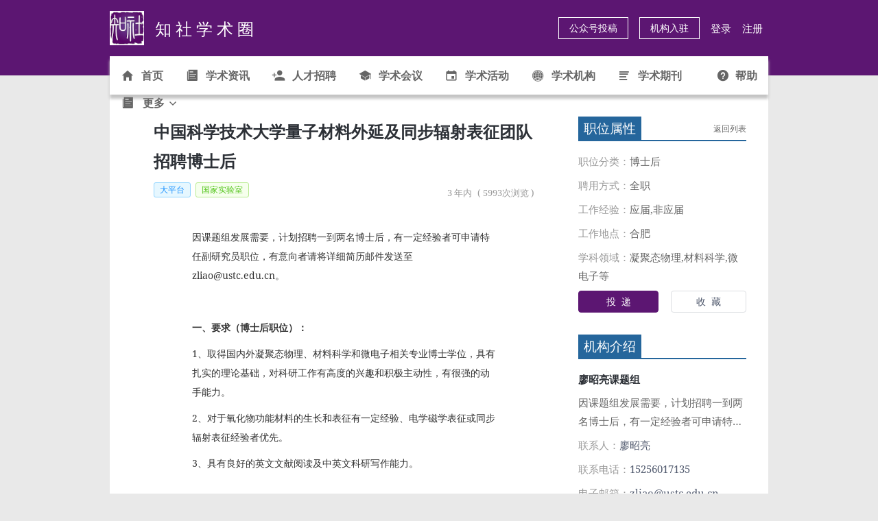

--- FILE ---
content_type: text/html
request_url: https://www.scholarset.com/recruitment/detail?id=1470
body_size: 325
content:
<!DOCTYPE html>
<html lang="zh-CN">
<head>
    <title>知社学术圈</title>
    <meta name="keywords" content="">
    <meta name="description" content="">
    <meta charset="utf-8">
    <link rel="icon" href="https://www.scholarset.com/favicon.ico" type="image/x-icon">
    <link rel="shortcut icon" href="https://www.scholarset.com/favicon.ico" type="image/x-icon">
    <meta name="fragment" content="!">
    <meta name="viewport" content="width=device-width,initial-scale=1.0,maximum-scale=1.0, user-scalable=0">
    <link rel="stylesheet" href="https://www.scholarset.com/dist/main.a5bf0fd4c84659f262b1.css">
</head>
<body>
    <div id="app"></div>
    <script type="text/javascript" src="https://www.scholarset.com/dist/vendors1.a5bf0fd4c84659f262b1.php"></script>
    <script type="text/javascript" src="https://www.scholarset.com/dist/vendors2.a5bf0fd4c84659f262b1.php"></script>
    <script type="text/javascript" src="https://www.scholarset.com/dist/vendors3.a5bf0fd4c84659f262b1.php"></script>
    <script type="text/javascript" src="https://www.scholarset.com/dist/main.a5bf0fd4c84659f262b1.php"></script>
</body>
</html>